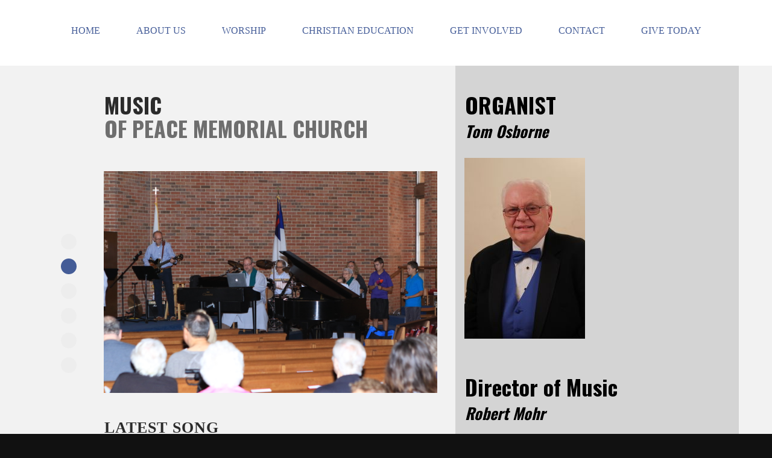

--- FILE ---
content_type: text/html; charset=UTF-8
request_url: https://pmcucc.org/worship/music/
body_size: 5523
content:
<!DOCTYPE html>
<html lang="en" data-ng-app="website">
<head>
    
    
            <meta charset="utf-8">
        <title>Music | Peace Memorial Church</title>
        <link rel="icon" href="/mt-content/uploads/2023/03/thumbnails/dove-logo-1_s_125x125.jpeg?_build=1679068135" type="image/jpeg" />

                                    
<link rel="canonical" href="https://pmcucc.org/worship/music/" />
<meta property="og:title" content="Music"/>
<meta property="og:url" content="https://pmcucc.org/worship/music/"/>
<meta property="og:type" content="website"/>
                            <meta http-equiv="X-UA-Compatible" content="IE=Edge"/>
        <meta name="viewport" content="width=device-width, initial-scale=1.0">
                    <meta name="google-site-verification" content="mq9gLBkZMRofK-sMu2s6QGvIuxWM0A7MNYYkXv9hCBs"/>
                        
    

    
            <link rel="preload" as="font" type="font/woff2" crossorigin href="https://pmcucc.org/mt-includes/fonts/fontawesome-webfont.woff2?v=4.7.0">
        <link rel="stylesheet" href="/mt-includes/css/assets.min.css?_build=1700510799"/>
                    
                <style>
@import url(//fonts.googleapis.com/css?family=Abel:regular|Arvo:regular,italic,700,700italic|Asap:regular,italic,700,700italic|Contrail+One:regular|Cutive:regular&subset=latin,latin-ext,cyrillic);
@import url(//fonts.googleapis.com/css?family=Lato:100,300,regular,italic,700|Lobster:regular|Montserrat:regular,700|Noto+Sans:300,regular,700|Open+Sans:300,300italic,regular,italic,600,600italic,700,700italic,800,800italic&subset=latin,latin-ext,cyrillic);
@import url(//fonts.googleapis.com/css?family=Open+Sans+Condensed:300,300italic,700|Oswald:300,regular,700|Pacifico:300,regular,700|Play:regular,700|PT+Sans:regular,italic,700,700italic&subset=latin,latin-ext,cyrillic);
@import url(//fonts.googleapis.com/css?family=Raleway:100,200,300,regular,500,600,700,800,900|Roboto:300,regular,700|Russo+One:regular|Sarina:reqular|Ubuntu:300,300italic,regular,italic,500,500italic,700,700italic&subset=latin,latin-ext,cyrillic);
@import url(//fonts.googleapis.com/css?family=Ubuntu+Condensed:regular|Yesteryear:regular|Zeyada:regular&subset=latin,latin-ext,cyrillic);
</style>
        <link rel="stylesheet" href="/mt-content/assets/styles.css?_build=1767922092" id="moto-website-style"/>
            
    
            <!-- Google Tag Manager -->
        <script>(function(w,d,s,l,i){w[l]=w[l]||[];w[l].push({'gtm.start':
        new Date().getTime(),event:'gtm.js'});var f=d.getElementsByTagName(s)[0],
        j=d.createElement(s),dl=l!='dataLayer'?'&l='+l:'';j.async=true;j.src=
        'https://www.googletagmanager.com/gtm.js?id='+i+dl;f.parentNode.insertBefore(j,f);
        })(window,document,'script','dataLayer','GTM-PNB74D85');</script>
        <!-- End Google Tag Manager -->
    
    
                <script async src="https://www.googletagmanager.com/gtag/js?id=G-C94DWTSEKQ" data-cfasync="false"></script>
        <script type="text/javascript" data-cfasync="false">
            window.dataLayer = window.dataLayer || [];
            function gtag(){dataLayer.push(arguments);}
            gtag('js', new Date());
            gtag('config', 'G-C94DWTSEKQ', {
                            });
        </script>
            
    
    
    
    
    
    
</head>
<body class="moto-background moto-website_live">
            <!-- Google Tag Manager (noscript) -->
        <noscript><iframe src="https://www.googletagmanager.com/ns.html?id=GTM-PNB74D85"
        height="0" width="0" style="display:none;visibility:hidden"></iframe></noscript>
        <!-- End Google Tag Manager (noscript) -->
        
    

                    
 

    <div class="page">

        <header id="section-header" class="header moto-section" data-widget="section" data-container="section">
                                            <div class="moto-widget moto-widget-container undefined moto-container_header_610977796" data-visible-on="" data-widget="container" data-container="container" data-css-name="moto-container_header_610977796" data-bg-position="left top">
    
    
    
<div data-widget-id="wid_1638554819_foih2xa1q" class="moto-widget moto-widget-menu moto-preset-2 moto-align-center moto-spacing-top-small moto-spacing-right-zero moto-spacing-bottom-small moto-spacing-left-zero" data-preset="2" data-widget="menu">
            <a href="#" class="moto-widget-menu-toggle-btn"><i class="moto-widget-menu-toggle-btn-icon fa fa-bars"></i></a>
        <ul class="moto-widget-menu-list moto-widget-menu-list_horizontal">
            <li class="moto-widget-menu-item">
    <a href="/"   data-action="home_page" class="moto-widget-menu-link moto-widget-menu-link-level-1 moto-link">HOME</a>
        </li><li class="moto-widget-menu-item moto-widget-menu-item-has-submenu">
    <a  class="moto-widget-menu-link moto-widget-menu-link-level-1 moto-widget-menu-link-submenu moto-link">ABOUT US<span class="fa moto-widget-menu-link-arrow"></span></a>
                <ul class="moto-widget-menu-sublist">
                    <li class="moto-widget-menu-item">
    <a href="/who-we-are/"   data-action="page" class="moto-widget-menu-link moto-widget-menu-link-level-2 moto-link">Who We Are</a>
        </li>
                    <li class="moto-widget-menu-item">
    <a href="/our-vision/"   data-action="page" class="moto-widget-menu-link moto-widget-menu-link-level-2 moto-link">Our Vision</a>
        </li>
                    <li class="moto-widget-menu-item">
    <a href="/our-mission/"   data-action="page" class="moto-widget-menu-link moto-widget-menu-link-level-2 moto-link">Our Mission</a>
        </li>
                    <li class="moto-widget-menu-item">
    <a href="/open-and-affirming/"   data-action="page" class="moto-widget-menu-link moto-widget-menu-link-level-2 moto-link">Open and Affirming</a>
        </li>
                    <li class="moto-widget-menu-item">
    <a href="/who-we-are/ucc/"   data-action="page" class="moto-widget-menu-link moto-widget-menu-link-level-2 moto-link">United Church of Christ</a>
        </li>
                    <li class="moto-widget-menu-item">
    <a href="/staff/"   data-action="page" class="moto-widget-menu-link moto-widget-menu-link-level-2 moto-link">Staff</a>
        </li>
            </ul>

        </li><li class="moto-widget-menu-item moto-widget-menu-item-has-submenu">
    <a  class="moto-widget-menu-link moto-widget-menu-link-level-1 moto-widget-menu-link-submenu moto-link">WORSHIP<span class="fa moto-widget-menu-link-arrow"></span></a>
                <ul class="moto-widget-menu-sublist">
                    <li class="moto-widget-menu-item">
    <a href="/worship/"   data-action="page" class="moto-widget-menu-link moto-widget-menu-link-level-2 moto-link">Worship &amp; Music</a>
        </li>
                    <li class="moto-widget-menu-item">
    <a href="/worship/sermons/"   data-action="page" class="moto-widget-menu-link moto-widget-menu-link-level-2 moto-link">Sermons</a>
        </li>
            </ul>

        </li><li class="moto-widget-menu-item moto-widget-menu-item-has-submenu">
    <a  class="moto-widget-menu-link moto-widget-menu-link-level-1 moto-widget-menu-link-submenu moto-link">CHRISTIAN EDUCATION<span class="fa moto-widget-menu-link-arrow"></span></a>
                <ul class="moto-widget-menu-sublist">
                    <li class="moto-widget-menu-item">
    <a href="/christian-education/sunday-school/"   data-action="page" class="moto-widget-menu-link moto-widget-menu-link-level-2 moto-link">Sunday School</a>
        </li>
                    <li class="moto-widget-menu-item">
    <a href="/adult-bible-study/"   data-action="page" class="moto-widget-menu-link moto-widget-menu-link-level-2 moto-link">Adult Bible Study</a>
        </li>
            </ul>

        </li><li class="moto-widget-menu-item moto-widget-menu-item-has-submenu">
    <a  class="moto-widget-menu-link moto-widget-menu-link-level-1 moto-widget-menu-link-submenu moto-link">GET INVOLVED<span class="fa moto-widget-menu-link-arrow"></span></a>
                <ul class="moto-widget-menu-sublist">
                    <li class="moto-widget-menu-item">
    <a href="/mission-and-outreach/"   data-action="page" class="moto-widget-menu-link moto-widget-menu-link-level-2 moto-link">Mission and Outreach</a>
        </li>
                    <li class="moto-widget-menu-item">
    <a href="/community-garden/"   data-action="page" class="moto-widget-menu-link moto-widget-menu-link-level-2 moto-link">Community Garden</a>
        </li>
                    <li class="moto-widget-menu-item">
    <a href="/pmc-landscapers/"   data-action="page" class="moto-widget-menu-link moto-widget-menu-link-level-2 moto-link">PMC Landscapers</a>
        </li>
                    <li class="moto-widget-menu-item">
    <a href="/calendar/"   data-action="page" class="moto-widget-menu-link moto-widget-menu-link-level-2 moto-link">Calendar</a>
        </li>
            </ul>

        </li><li class="moto-widget-menu-item moto-widget-menu-item-has-submenu">
    <a  class="moto-widget-menu-link moto-widget-menu-link-level-1 moto-widget-menu-link-submenu moto-link">CONTACT<span class="fa moto-widget-menu-link-arrow"></span></a>
                <ul class="moto-widget-menu-sublist">
                    <li class="moto-widget-menu-item">
    <a href="/who-we-are/contact-us/"   data-action="page" class="moto-widget-menu-link moto-widget-menu-link-level-2 moto-link">Contact Us</a>
        </li>
            </ul>

        </li><li class="moto-widget-menu-item">
    <a href="https://give.tithe.ly/?formId=b07df763-6865-11ee-90fc-1260ab546d11" target="_blank"  data-action="url" class="moto-widget-menu-link moto-widget-menu-link-level-1 moto-link">GIVE TODAY</a>
        </li>        </ul>
    </div></div>            
        </header>

        <section id="section-content" class="content page-46 moto-section" data-widget="section" data-container="section">
                                            <div data-css-name="moto-container_content_5b99cdd21e64c" class="moto-widget moto-widget-container moto-container_content_5b99cdd21e64c" data-widget="container" data-container="container" data-bg-position="left top"><div class="moto-widget moto-widget-row row-fixed" data-widget="row" style="" data-bg-position="left top" data-visible-on="-"><div class="container-fluid"><div class="row" data-container="container"><div class="moto-cell col-sm-7 moto-widget moto-widget-row__column" data-container="container" data-widget="row.column" style="" data-bg-position="left top"><div class="moto-widget moto-widget-row row-fixed" data-widget="row" style="" data-bg-position="left top" data-draggable-disabled="" data-visible-on="-"><div class="container-fluid"><div class="row" data-container="container"><div class="moto-cell col-sm-2 moto-widget moto-widget-row__column" data-container="container" data-widget="row.column" style="" data-bg-position="left top"></div><div class="moto-cell col-sm-10 moto-widget moto-widget-row__column" data-container="container" data-widget="row.column" style="" data-bg-position="left top"><div class="moto-widget moto-widget-text moto-preset-default moto-spacing-top-medium moto-spacing-right-auto moto-spacing-bottom-small moto-spacing-left-auto" data-widget="text" data-preset="default" data-spacing="masa" data-visible-on="-" data-animation="">
    <div class="moto-widget-text-content moto-widget-text-editable"><p class="moto-text_system_6"><font color="#2b2b2b">MUSIC</font></p><p class="moto-text_system_6"><span class="moto-color3_1">OF PEACE MEMORIAL CHURCH</span></p></div>
</div><div id="wid_1536806843_iufg2wqiq" class="moto-widget moto-widget-slider moto-preset-default moto-spacing-top-auto moto-spacing-right-auto moto-spacing-bottom-auto moto-spacing-left-auto   moto-widget-slider-loader" data-widget="slider" data-preset="default">
            <ul class="moto-widget-slider-list" data-moto-slider-options='{&quot;slideshowEnabled&quot;:true,&quot;slideshowDelay&quot;:5,&quot;slideshowAnimationType&quot;:&quot;fade&quot;,&quot;showNextPrev&quot;:true,&quot;showPaginationDots&quot;:true,&quot;thumbnailPagination&quot;:{&quot;enable&quot;:false,&quot;align&quot;:{&quot;desktop&quot;:&quot;center&quot;,&quot;tablet&quot;:&quot;&quot;,&quot;mobile-v&quot;:&quot;&quot;,&quot;mobile-h&quot;:&quot;&quot;},&quot;visible_on&quot;:&quot;mobile-v&quot;},&quot;showSlideCaptions&quot;:true,&quot;itemsCount&quot;:6}'>
                            <li><img src="/mt-content/uploads/2018/10/kp0a2361.jpg" alt="KP0A2361.JPG"/>
                                    </li>
                            <li><img src="/mt-content/uploads/2018/10/kp0a2362.jpg" alt="KP0A2362.JPG"/>
                                    </li>
                            <li><img src="/mt-content/uploads/2018/10/kp0a2403.jpg" alt="KP0A2403.JPG"/>
                                    </li>
                            <li><img src="/mt-content/uploads/2018/10/kp0a2409.jpg" alt="KP0A2409.JPG"/>
                                    </li>
                            <li><img src="/mt-content/uploads/2018/10/kp0a2411.jpg" alt="KP0A2411.JPG"/>
                                    </li>
                            <li><img src="/mt-content/uploads/2018/06/img_0625.jpg" alt="IMG_0625.JPG"/>
                                    </li>
                    </ul>
            </div><div class="moto-widget moto-widget-text moto-preset-default moto-spacing-top-auto moto-spacing-right-auto moto-spacing-bottom-auto moto-spacing-left-auto" data-widget="text" data-preset="default" data-spacing="aaaa" data-animation="">
    <div class="moto-widget-text-content moto-widget-text-editable"><p class="moto-text_system_8"><span class="moto-color2_5">LATEST SONG</span></p></div>
</div><div data-widget-id="wid_1680790656_2spck93zi" class="moto-widget moto-widget-spacer moto-preset-default moto-spacing-top-auto moto-spacing-right-auto moto-spacing-bottom-auto moto-spacing-left-auto "
    data-widget="spacer" data-preset="default" data-spacing="aaaa" data-visible-on="+desktop,tablet,mobile-h,mobile-v">
    <div class="moto-widget-spacer-block" style="height:30px"></div>
</div><div data-widget-id="wid_1680790596_gqjopi8ib" class="moto-widget moto-widget-audio_player moto-media-player moto-preset-default moto-spacing-top-auto moto-spacing-right-auto moto-spacing-bottom-auto moto-spacing-left-auto " data-widget="audio_player" data-preset="default">
                <div class="moto-media-player-container" data-buttons="{&quot;playpause&quot;:true,&quot;stop&quot;:true,&quot;muted&quot;:true,&quot;loop&quot;:true,&quot;download&quot;:true}">
            <audio  preload="metadata" data-loop="true">
                                <source src="/mt-content/uploads/2023/04/pmc-opening-music_1.mp3" type="audio/mpeg" title="PMC - Opening Music" />
                            </audio>
        </div>
    </div></div></div></div></div></div><div class="moto-cell col-sm-5 moto-widget moto-widget-row__column" data-container="container" data-widget="row.column" style="" data-bg-position="left top"><div data-css-name="moto-container_content_5b99cdd21ec4e" class="moto-widget moto-widget-container moto-container_content_5b99cdd21ec4e" data-widget="container" data-container="container" data-bg-position="left top"><div class="moto-widget moto-widget-row" data-widget="row" style="" data-bg-position="left top"><div class="container-fluid"><div class="row" data-container="container"><div class="moto-cell col-sm-12 moto-widget moto-widget-row__column" data-container="container" data-widget="row.column" style="" data-bg-position="left top" data-enabled-side-spacing="false"><div class="moto-widget moto-widget-text moto-preset-default moto-spacing-top-medium moto-spacing-right-auto moto-spacing-bottom-small moto-spacing-left-small" data-widget="text" data-preset="default" data-spacing="mass" data-visible-on="-" data-animation="">
    <div class="moto-widget-text-content moto-widget-text-editable"><p class="moto-text_system_6"><span class="moto-color_custom1">ORGANIST</span></p><p class="moto-text_system_6"><span class="moto-color_custom1"><em><span style="font-size:26px;">Tom Osborne</span></em></span></p></div>
</div><div data-widget-id="wid__image__5b99cdd6d91df" class="moto-widget moto-widget-image moto-widget_with-deferred-content moto-preset-default moto-align-left moto-spacing-top-small moto-spacing-right-small moto-spacing-bottom-small moto-spacing-left-small  " data-widget="image">
                        <span class="moto-widget-image-link">
                <img data-src="/mt-content/uploads/2017/01/thumbnails/tom_osborne1_m_200x300.jpg" src="data:image/svg+xml,%3Csvg xmlns='http://www.w3.org/2000/svg' viewBox='0 0 200 300'%3E%3C/svg%3E" class="moto-widget-image-picture moto-widget-deferred-content lazyload" data-id="184" title=""  width="200" height="300"  alt="">
            </span>
            </div><div class="moto-widget moto-widget-text moto-preset-default moto-spacing-top-medium moto-spacing-right-auto moto-spacing-bottom-small moto-spacing-left-small" data-widget="text" data-preset="default" data-spacing="mass" data-visible-on="-" data-animation="">
    <div class="moto-widget-text-content moto-widget-text-editable"><p class="moto-text_system_6"><span class="moto-color_custom1">Director of Music</span></p><p class="moto-text_system_6"><font color="#000000"><span style="font-size: 26px;"><i>Robert Mohr</i></span></font></p></div>
</div><div data-widget-id="wid_1680788606_7mz7kg7pj" class="moto-widget moto-widget-image moto-widget_with-deferred-content moto-preset-default moto-align-left moto-spacing-top-small moto-spacing-right-small moto-spacing-bottom-small moto-spacing-left-small  " data-widget="image">
                        <span class="moto-widget-image-link">
                <img data-src="/mt-content/uploads/2020/02/thumbnails/mohr-pro-pic_m_204x300.jpg" src="data:image/svg+xml,%3Csvg xmlns='http://www.w3.org/2000/svg' viewBox='0 0 204 300'%3E%3C/svg%3E" class="moto-widget-image-picture moto-widget-deferred-content lazyload" data-id="936" title=""  width="204" height="300"  alt="">
            </span>
            </div><div data-widget-id="wid__divider_horizontal__5b99cdd6d949a" class="moto-widget moto-widget-divider moto-preset-2 moto-align-left moto-spacing-top-small moto-spacing-right-small moto-spacing-bottom-small moto-spacing-left-small  " data-widget="divider_horizontal" data-preset="2">
    <hr class="moto-widget-divider-line" style="max-width:100%;width:100%;">
</div></div></div></div></div></div></div></div></div></div></div>            
        </section>
    </div>

    <footer id="section-footer" class="footer moto-section" data-widget="section" data-container="section" data-moto-sticky="{mode:'smallHeight', direction:'bottom', mobile: 0}">
                                        <div data-css-name="moto-container_footer_555a051a" class="moto-widget moto-widget-container moto-container_footer_555a051a" data-widget="container" data-container="container" data-bg-position="left top"><div class="moto-widget moto-widget-row" data-widget="row" style="" data-bg-position="left top"><div class="container-fluid"><div class="row" data-container="container"><div class="moto-cell col-sm-12 moto-widget moto-widget-row__column" data-container="container" data-widget="row.column" style="" data-bg-position="left top"><div class="moto-widget moto-widget-row" data-widget="row" style="" data-bg-position="left top"><div class="container-fluid"><div class="row" data-container="container"><div class="moto-widget moto-widget-row__column moto-cell col-sm-12 moto-spacing-top-auto moto-spacing-right-auto moto-spacing-bottom-auto moto-spacing-left-auto" style="" data-widget="row.column" data-container="container" data-spacing="aaaa" data-bg-position="left top">
    
    
        
            <div id="wid_1756953491_u43fxn9hr" data-widget-id="wid_1756953491_u43fxn9hr" class="moto-widget moto-widget-social-links-extended moto-preset-default moto-align-center moto-spacing-top-small moto-spacing-right-auto moto-spacing-bottom-small moto-spacing-left-auto  " data-widget="social_links_extended" data-preset="default">
        <ul class="moto-widget-social-links-extended__list">
                <li class="moto-widget-social-links-extended__item moto-widget-social-links-extended__item-1">
            <a href="https://www.facebook.com/PeaceMemorialChurch/" class="moto-widget-social-links-extended__link" target="_blank" >
                                    <span class="moto-widget-social-links-extended__icon fa">&#xf082;</span>
                            </a>
        </li>
                <li class="moto-widget-social-links-extended__item moto-widget-social-links-extended__item-2">
            <a href="https://www.youtube.com/@peacememorialchurchucc" class="moto-widget-social-links-extended__link" target="_blank" >
                                    <span class="moto-widget-social-links-extended__icon fa">&#xf16a;</span>
                            </a>
        </li>
            </ul>
    <style type="text/css">
                        #wid_1756953491_u43fxn9hr .moto-widget-social-links-extended__item-1 .moto-widget-social-links-extended__link {
                color: #ffffff;                                            }
            #wid_1756953491_u43fxn9hr .moto-widget-social-links-extended__item-1 .moto-widget-social-links-extended__link:hover {
                                                            }
                                #wid_1756953491_u43fxn9hr .moto-widget-social-links-extended__item-2 .moto-widget-social-links-extended__link {
                color: #ffffff;                                            }
            #wid_1756953491_u43fxn9hr .moto-widget-social-links-extended__item-2 .moto-widget-social-links-extended__link:hover {
                                                            }
                </style>
    </div><div class="moto-widget moto-widget-text moto-preset-default moto-spacing-top-small moto-spacing-right-auto moto-spacing-bottom-small moto-spacing-left-auto" data-widget="text" data-preset="default" data-spacing="sasa" data-visible-on="-" data-animation="">
    <div class="moto-widget-text-content moto-widget-text-editable"><p class="moto-text_normal" style="text-align: center;"><a href="https://www.google.com/maps/place/Peace+Memorial+Church/@41.6526139,-87.8757565,17z/data=!3m1!4b1!4m6!3m5!1s0x880e40b73ff71c4b:0xcb522084e4d95fbf!8m2!3d41.652614!4d-87.8708856!16s%2Fg%2F1tdyg6ht?entry=ttu&amp;g_ep=EgoyMDI1MDgzMC4wIKXMDSoASAFQAw%3D%3D" target="_blank" data-action="url" class="moto-link"><span class="moto-color_custom2"><span style="font-size:18px;">10300 W. 131st Steet</span></span><br><span class="moto-color_custom2"><span style="font-size:18px;">Palos Park, IL 60464</span></span></a></p></div>
</div><div class="moto-widget moto-widget-text moto-preset-default moto-spacing-top-small moto-spacing-right-auto moto-spacing-bottom-small moto-spacing-left-auto" data-widget="text" data-preset="default" data-spacing="sasa" data-visible-on="-" data-animation="">
    <div class="moto-widget-text-content moto-widget-text-editable"><p class="moto-text_normal" style="text-align: center;"><span style="font-size:18px;"><a data-action="call" class="moto-link" href="tel:+17084487833"><span class="fa fa-fw"></span>(708) 448-7833</a></span></p></div>
</div><div class="moto-widget moto-widget-text moto-preset-default moto-spacing-top-auto moto-spacing-right-auto moto-spacing-bottom-auto moto-spacing-left-auto" data-widget="text" data-preset="default" data-spacing="aaaa" data-visible-on="-" data-animation="">
    <div class="moto-widget-text-content moto-widget-text-editable"><p class="moto-text_normal" style="text-align: center;"><span style="font-size:18px;"><a target="_self" data-action="page" data-id="6" class="moto-link" href="/who-we-are/contact-us/"><span class="moto-color_custom2"><span class="fa fa-fw"></span>Contact Us</span></a></span></p></div>
</div><div class="moto-widget moto-widget-text moto-preset-default moto-spacing-top-small moto-spacing-right-auto moto-spacing-bottom-small moto-spacing-left-auto" data-widget="text" data-preset="default" data-spacing="sasa" data-visible-on="-" data-animation="">
    <div class="moto-widget-text-content moto-widget-text-editable"><p class="moto-text_system_11" style="text-align: center;">&nbsp;</p><p class="moto-text_system_11" style="text-align: center;"><span style="font-size:16px;"><span class="moto-color_custom2"><a target="_blank" data-action="url" class="moto-link" href="http://ucc.org">© </a>2025 by&nbsp;Peace&nbsp;Memorial&nbsp;Church</span></span></p></div>
</div>
        
    
</div></div></div></div></div></div></div></div></div>            
    </footer>

 
    
                <div data-moto-back-to-top-button class="moto-back-to-top-button">
        <a ng-click="toTop($event)" class="moto-back-to-top-button-link">
            <span class="moto-back-to-top-button-icon fa"></span>
        </a>
    </div>
                    <script type="text/javascript" data-cfasync="false">
        var websiteConfig = websiteConfig || {};
                websiteConfig.address = 'https://pmcucc.org/';
        websiteConfig.relativeAddress = '/';
        websiteConfig.pageAbsoluteAddress = 'https://pmcucc.org/worship/music/';
        websiteConfig.addressHash = 'b829003f219e2f770be5dae250879396';
        websiteConfig.apiUrl = '/api.php';
        websiteConfig.preferredLocale = 'en_US';
        websiteConfig.timeZone = 'Etc/GMT+6';
        websiteConfig.preferredLanguage = websiteConfig.preferredLocale.substring(0, 2);
                websiteConfig.back_to_top_button = {"topOffset":300,"animationTime":500,"type":"theme"};
                websiteConfig.popup_preferences = {"loading_error_message":"The content could not be loaded."};
        websiteConfig.lazy_loading = {"enabled":true};
        websiteConfig.cookie_notification = {"enabled":false,"content":"<p class=\"moto-text_normal\" style=\"text-align: justify;\">This website uses cookies to ensure you get the best experience on our website.<\/p>","controls":{"visible":"close","accept":{"label":"Got it","preset":"default","size":"medium","cookie_lifetime":365}},"content_hash":"3fd2aaad966bf9809c1c908cab0eee09"};
        if (window.websiteConfig.lazy_loading && !window.websiteConfig.lazy_loading.enabled) {
            window.lazySizesConfig = window.lazySizesConfig || {};
            window.lazySizesConfig.preloadAfterLoad = true;
        }
    </script>
    <script src="/mt-includes/js/website.assets.min.js?_build=1690560974" type="text/javascript" data-cfasync="false"></script>
        <script type="text/javascript" data-cfasync="false">
        angular.module('website.plugins', ["ministry_designs@small_groups.frontend","ministry_designs@events.frontend","cms_team@birdseed_integration.frontend","moto_team@advanced_contact_form.frontend","ministry_designs@sermon_notes.frontend"]);
    </script>
    <script src="/mt-includes/js/website.min.js?_build=1700510799" type="text/javascript" data-cfasync="false"></script>
        <script type="text/javascript">$.fn.motoGoogleMap.setApiKey('AIzaSyBmB0buqb5YtkMgFlvZxh2QnVDt4WVmqFQ');</script>
            
            <script src="/mt-content/plugins/ministry_designs/small_groups/assets/add-to-calendar-button/add-to-calendar-button.min.js?_build=1749520948" type="text/javascript" data-cfasync="false"></script>
    
    <link rel="stylesheet" href="/mt-content/plugins/ministry_designs/small_groups/css/frontend.min.css?_build=1749520948" /><script src="/mt-content/plugins/ministry_designs/small_groups/js/frontend.min.js?_build=1749520948" type="text/javascript" data-cfasync="false"></script><link rel="stylesheet" href="/mt-content/plugins/ministry_designs/events/css/frontend.min.css?_build=1743731701" /><script src="/mt-content/plugins/ministry_designs/events/js/frontend.min.js?_build=1743731701" type="text/javascript" data-cfasync="false"></script><script src="/mt-content/plugins/cms_team/birdseed_integration/js/frontend.min.js?_build=1701190798" type="text/javascript" data-cfasync="false"></script><script src="/mt-content/plugins/moto_team/advanced_contact_form/js/frontend.min.js?_build=1704661185" type="text/javascript" data-cfasync="false"></script><script src="/mt-content/plugins/ministry_designs/sermon_notes/js/frontend.min.js?_build=1704661112" type="text/javascript" data-cfasync="false"></script>
    
    
</body>
</html>